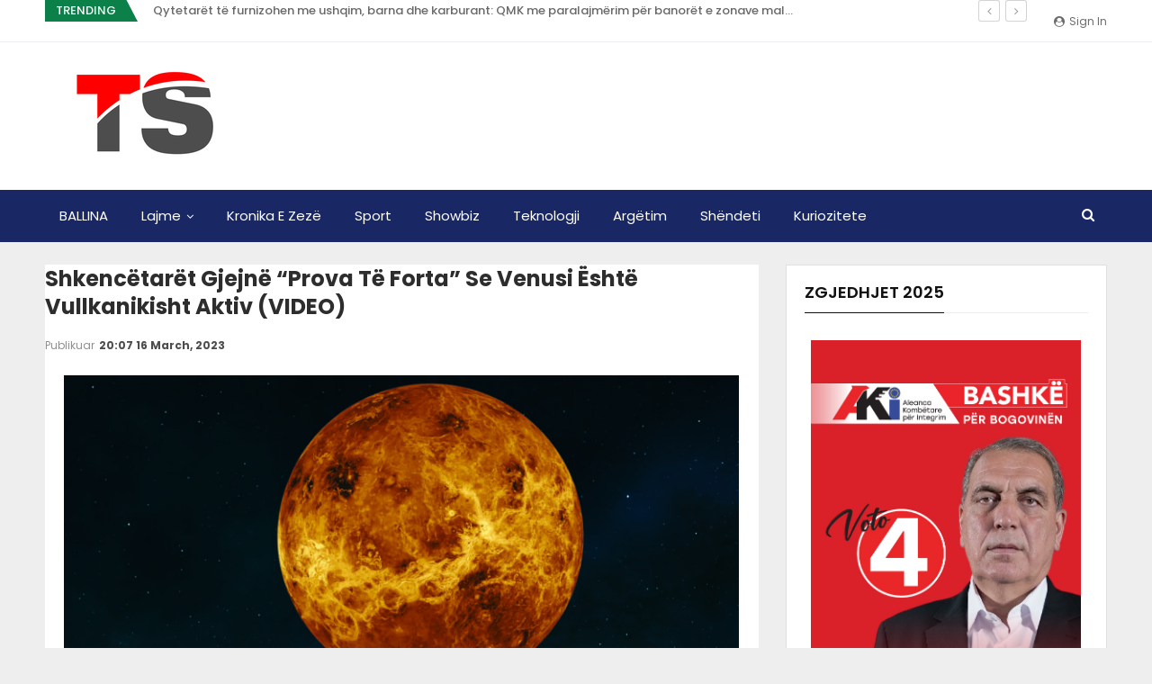

--- FILE ---
content_type: text/html; charset=UTF-8
request_url: https://ts.mk/2023/03/shkencetaret-gjejne-prova-te-forta-se-venusi-eshte-vullkanikisht-aktiv-video/
body_size: 13728
content:
	<!DOCTYPE html>
		<!--[if IE 8]>
	<html class="ie ie8" lang="en-US"> <![endif]-->
	<!--[if IE 9]>
	<html class="ie ie9" lang="en-US"> <![endif]-->
	<!--[if gt IE 9]><!-->
<html lang="en-US"> <!--<![endif]-->
	<head>
				<meta charset="UTF-8">
		<meta http-equiv="X-UA-Compatible" content="IE=edge">
		<meta name="viewport" content="width=device-width, initial-scale=1.0">
		<link rel="pingback" href="https://ts.mk/xmlrpc.php"/>

		<title>Shkencëtarët gjejnë “prova të forta” se Venusi është vullkanikisht aktiv (VIDEO) &#8211; TS</title>
<meta name='robots' content='max-image-preview:large' />
	<style>img:is([sizes="auto" i], [sizes^="auto," i]) { contain-intrinsic-size: 3000px 1500px }</style>
	
<!-- Better Open Graph, Schema.org & Twitter Integration -->
<meta property="og:locale" content="en_us"/>
<meta property="og:site_name" content="TS"/>
<meta property="og:url" content="https://ts.mk/2023/03/shkencetaret-gjejne-prova-te-forta-se-venusi-eshte-vullkanikisht-aktiv-video/"/>
<meta property="og:title" content="Shkencëtarët gjejnë “prova të forta” se Venusi është vullkanikisht aktiv (VIDEO)"/>
<meta property="article:section" content="Teknologji"/>
<meta property="og:description" content="Venusi dihet se është i mbuluar me më shumë vullkane se çdo planet tjetër në sistemin diellor. Dhe tani shkencëtarët kanë “prova të forta” që disa prej këtyre vullkaneve janë ende aktivë. Imazhet nga anija kozmike Magellan e NASA -s tregojnë një vrim"/>
<meta property="og:type" content="article"/>
<meta name="twitter:card" content="summary"/>
<meta name="twitter:url" content="https://ts.mk/2023/03/shkencetaret-gjejne-prova-te-forta-se-venusi-eshte-vullkanikisht-aktiv-video/"/>
<meta name="twitter:title" content="Shkencëtarët gjejnë “prova të forta” se Venusi është vullkanikisht aktiv (VIDEO)"/>
<meta name="twitter:description" content="Venusi dihet se është i mbuluar me më shumë vullkane se çdo planet tjetër në sistemin diellor. Dhe tani shkencëtarët kanë “prova të forta” që disa prej këtyre vullkaneve janë ende aktivë. Imazhet nga anija kozmike Magellan e NASA -s tregojnë një vrim"/>
<!-- / Better Open Graph, Schema.org & Twitter Integration. -->
<link rel='dns-prefetch' href='//fonts.googleapis.com' />
<link rel="alternate" type="application/rss+xml" title="TS &raquo; Feed" href="https://ts.mk/feed/" />
<link rel="alternate" type="application/rss+xml" title="TS &raquo; Comments Feed" href="https://ts.mk/comments/feed/" />
<script type="text/javascript">
/* <![CDATA[ */
window._wpemojiSettings = {"baseUrl":"https:\/\/s.w.org\/images\/core\/emoji\/16.0.1\/72x72\/","ext":".png","svgUrl":"https:\/\/s.w.org\/images\/core\/emoji\/16.0.1\/svg\/","svgExt":".svg","source":{"concatemoji":"https:\/\/ts.mk\/wp-includes\/js\/wp-emoji-release.min.js?ver=6.8.3"}};
/*! This file is auto-generated */
!function(s,n){var o,i,e;function c(e){try{var t={supportTests:e,timestamp:(new Date).valueOf()};sessionStorage.setItem(o,JSON.stringify(t))}catch(e){}}function p(e,t,n){e.clearRect(0,0,e.canvas.width,e.canvas.height),e.fillText(t,0,0);var t=new Uint32Array(e.getImageData(0,0,e.canvas.width,e.canvas.height).data),a=(e.clearRect(0,0,e.canvas.width,e.canvas.height),e.fillText(n,0,0),new Uint32Array(e.getImageData(0,0,e.canvas.width,e.canvas.height).data));return t.every(function(e,t){return e===a[t]})}function u(e,t){e.clearRect(0,0,e.canvas.width,e.canvas.height),e.fillText(t,0,0);for(var n=e.getImageData(16,16,1,1),a=0;a<n.data.length;a++)if(0!==n.data[a])return!1;return!0}function f(e,t,n,a){switch(t){case"flag":return n(e,"\ud83c\udff3\ufe0f\u200d\u26a7\ufe0f","\ud83c\udff3\ufe0f\u200b\u26a7\ufe0f")?!1:!n(e,"\ud83c\udde8\ud83c\uddf6","\ud83c\udde8\u200b\ud83c\uddf6")&&!n(e,"\ud83c\udff4\udb40\udc67\udb40\udc62\udb40\udc65\udb40\udc6e\udb40\udc67\udb40\udc7f","\ud83c\udff4\u200b\udb40\udc67\u200b\udb40\udc62\u200b\udb40\udc65\u200b\udb40\udc6e\u200b\udb40\udc67\u200b\udb40\udc7f");case"emoji":return!a(e,"\ud83e\udedf")}return!1}function g(e,t,n,a){var r="undefined"!=typeof WorkerGlobalScope&&self instanceof WorkerGlobalScope?new OffscreenCanvas(300,150):s.createElement("canvas"),o=r.getContext("2d",{willReadFrequently:!0}),i=(o.textBaseline="top",o.font="600 32px Arial",{});return e.forEach(function(e){i[e]=t(o,e,n,a)}),i}function t(e){var t=s.createElement("script");t.src=e,t.defer=!0,s.head.appendChild(t)}"undefined"!=typeof Promise&&(o="wpEmojiSettingsSupports",i=["flag","emoji"],n.supports={everything:!0,everythingExceptFlag:!0},e=new Promise(function(e){s.addEventListener("DOMContentLoaded",e,{once:!0})}),new Promise(function(t){var n=function(){try{var e=JSON.parse(sessionStorage.getItem(o));if("object"==typeof e&&"number"==typeof e.timestamp&&(new Date).valueOf()<e.timestamp+604800&&"object"==typeof e.supportTests)return e.supportTests}catch(e){}return null}();if(!n){if("undefined"!=typeof Worker&&"undefined"!=typeof OffscreenCanvas&&"undefined"!=typeof URL&&URL.createObjectURL&&"undefined"!=typeof Blob)try{var e="postMessage("+g.toString()+"("+[JSON.stringify(i),f.toString(),p.toString(),u.toString()].join(",")+"));",a=new Blob([e],{type:"text/javascript"}),r=new Worker(URL.createObjectURL(a),{name:"wpTestEmojiSupports"});return void(r.onmessage=function(e){c(n=e.data),r.terminate(),t(n)})}catch(e){}c(n=g(i,f,p,u))}t(n)}).then(function(e){for(var t in e)n.supports[t]=e[t],n.supports.everything=n.supports.everything&&n.supports[t],"flag"!==t&&(n.supports.everythingExceptFlag=n.supports.everythingExceptFlag&&n.supports[t]);n.supports.everythingExceptFlag=n.supports.everythingExceptFlag&&!n.supports.flag,n.DOMReady=!1,n.readyCallback=function(){n.DOMReady=!0}}).then(function(){return e}).then(function(){var e;n.supports.everything||(n.readyCallback(),(e=n.source||{}).concatemoji?t(e.concatemoji):e.wpemoji&&e.twemoji&&(t(e.twemoji),t(e.wpemoji)))}))}((window,document),window._wpemojiSettings);
/* ]]> */
</script>
<style id='wp-emoji-styles-inline-css' type='text/css'>

	img.wp-smiley, img.emoji {
		display: inline !important;
		border: none !important;
		box-shadow: none !important;
		height: 1em !important;
		width: 1em !important;
		margin: 0 0.07em !important;
		vertical-align: -0.1em !important;
		background: none !important;
		padding: 0 !important;
	}
</style>
<link rel='stylesheet' id='wp-block-library-css' href='https://ts.mk/wp-includes/css/dist/block-library/style.min.css?ver=6.8.3' type='text/css' media='all' />
<style id='classic-theme-styles-inline-css' type='text/css'>
/*! This file is auto-generated */
.wp-block-button__link{color:#fff;background-color:#32373c;border-radius:9999px;box-shadow:none;text-decoration:none;padding:calc(.667em + 2px) calc(1.333em + 2px);font-size:1.125em}.wp-block-file__button{background:#32373c;color:#fff;text-decoration:none}
</style>
<style id='global-styles-inline-css' type='text/css'>
:root{--wp--preset--aspect-ratio--square: 1;--wp--preset--aspect-ratio--4-3: 4/3;--wp--preset--aspect-ratio--3-4: 3/4;--wp--preset--aspect-ratio--3-2: 3/2;--wp--preset--aspect-ratio--2-3: 2/3;--wp--preset--aspect-ratio--16-9: 16/9;--wp--preset--aspect-ratio--9-16: 9/16;--wp--preset--color--black: #000000;--wp--preset--color--cyan-bluish-gray: #abb8c3;--wp--preset--color--white: #ffffff;--wp--preset--color--pale-pink: #f78da7;--wp--preset--color--vivid-red: #cf2e2e;--wp--preset--color--luminous-vivid-orange: #ff6900;--wp--preset--color--luminous-vivid-amber: #fcb900;--wp--preset--color--light-green-cyan: #7bdcb5;--wp--preset--color--vivid-green-cyan: #00d084;--wp--preset--color--pale-cyan-blue: #8ed1fc;--wp--preset--color--vivid-cyan-blue: #0693e3;--wp--preset--color--vivid-purple: #9b51e0;--wp--preset--gradient--vivid-cyan-blue-to-vivid-purple: linear-gradient(135deg,rgba(6,147,227,1) 0%,rgb(155,81,224) 100%);--wp--preset--gradient--light-green-cyan-to-vivid-green-cyan: linear-gradient(135deg,rgb(122,220,180) 0%,rgb(0,208,130) 100%);--wp--preset--gradient--luminous-vivid-amber-to-luminous-vivid-orange: linear-gradient(135deg,rgba(252,185,0,1) 0%,rgba(255,105,0,1) 100%);--wp--preset--gradient--luminous-vivid-orange-to-vivid-red: linear-gradient(135deg,rgba(255,105,0,1) 0%,rgb(207,46,46) 100%);--wp--preset--gradient--very-light-gray-to-cyan-bluish-gray: linear-gradient(135deg,rgb(238,238,238) 0%,rgb(169,184,195) 100%);--wp--preset--gradient--cool-to-warm-spectrum: linear-gradient(135deg,rgb(74,234,220) 0%,rgb(151,120,209) 20%,rgb(207,42,186) 40%,rgb(238,44,130) 60%,rgb(251,105,98) 80%,rgb(254,248,76) 100%);--wp--preset--gradient--blush-light-purple: linear-gradient(135deg,rgb(255,206,236) 0%,rgb(152,150,240) 100%);--wp--preset--gradient--blush-bordeaux: linear-gradient(135deg,rgb(254,205,165) 0%,rgb(254,45,45) 50%,rgb(107,0,62) 100%);--wp--preset--gradient--luminous-dusk: linear-gradient(135deg,rgb(255,203,112) 0%,rgb(199,81,192) 50%,rgb(65,88,208) 100%);--wp--preset--gradient--pale-ocean: linear-gradient(135deg,rgb(255,245,203) 0%,rgb(182,227,212) 50%,rgb(51,167,181) 100%);--wp--preset--gradient--electric-grass: linear-gradient(135deg,rgb(202,248,128) 0%,rgb(113,206,126) 100%);--wp--preset--gradient--midnight: linear-gradient(135deg,rgb(2,3,129) 0%,rgb(40,116,252) 100%);--wp--preset--font-size--small: 13px;--wp--preset--font-size--medium: 20px;--wp--preset--font-size--large: 36px;--wp--preset--font-size--x-large: 42px;--wp--preset--spacing--20: 0.44rem;--wp--preset--spacing--30: 0.67rem;--wp--preset--spacing--40: 1rem;--wp--preset--spacing--50: 1.5rem;--wp--preset--spacing--60: 2.25rem;--wp--preset--spacing--70: 3.38rem;--wp--preset--spacing--80: 5.06rem;--wp--preset--shadow--natural: 6px 6px 9px rgba(0, 0, 0, 0.2);--wp--preset--shadow--deep: 12px 12px 50px rgba(0, 0, 0, 0.4);--wp--preset--shadow--sharp: 6px 6px 0px rgba(0, 0, 0, 0.2);--wp--preset--shadow--outlined: 6px 6px 0px -3px rgba(255, 255, 255, 1), 6px 6px rgba(0, 0, 0, 1);--wp--preset--shadow--crisp: 6px 6px 0px rgba(0, 0, 0, 1);}:where(.is-layout-flex){gap: 0.5em;}:where(.is-layout-grid){gap: 0.5em;}body .is-layout-flex{display: flex;}.is-layout-flex{flex-wrap: wrap;align-items: center;}.is-layout-flex > :is(*, div){margin: 0;}body .is-layout-grid{display: grid;}.is-layout-grid > :is(*, div){margin: 0;}:where(.wp-block-columns.is-layout-flex){gap: 2em;}:where(.wp-block-columns.is-layout-grid){gap: 2em;}:where(.wp-block-post-template.is-layout-flex){gap: 1.25em;}:where(.wp-block-post-template.is-layout-grid){gap: 1.25em;}.has-black-color{color: var(--wp--preset--color--black) !important;}.has-cyan-bluish-gray-color{color: var(--wp--preset--color--cyan-bluish-gray) !important;}.has-white-color{color: var(--wp--preset--color--white) !important;}.has-pale-pink-color{color: var(--wp--preset--color--pale-pink) !important;}.has-vivid-red-color{color: var(--wp--preset--color--vivid-red) !important;}.has-luminous-vivid-orange-color{color: var(--wp--preset--color--luminous-vivid-orange) !important;}.has-luminous-vivid-amber-color{color: var(--wp--preset--color--luminous-vivid-amber) !important;}.has-light-green-cyan-color{color: var(--wp--preset--color--light-green-cyan) !important;}.has-vivid-green-cyan-color{color: var(--wp--preset--color--vivid-green-cyan) !important;}.has-pale-cyan-blue-color{color: var(--wp--preset--color--pale-cyan-blue) !important;}.has-vivid-cyan-blue-color{color: var(--wp--preset--color--vivid-cyan-blue) !important;}.has-vivid-purple-color{color: var(--wp--preset--color--vivid-purple) !important;}.has-black-background-color{background-color: var(--wp--preset--color--black) !important;}.has-cyan-bluish-gray-background-color{background-color: var(--wp--preset--color--cyan-bluish-gray) !important;}.has-white-background-color{background-color: var(--wp--preset--color--white) !important;}.has-pale-pink-background-color{background-color: var(--wp--preset--color--pale-pink) !important;}.has-vivid-red-background-color{background-color: var(--wp--preset--color--vivid-red) !important;}.has-luminous-vivid-orange-background-color{background-color: var(--wp--preset--color--luminous-vivid-orange) !important;}.has-luminous-vivid-amber-background-color{background-color: var(--wp--preset--color--luminous-vivid-amber) !important;}.has-light-green-cyan-background-color{background-color: var(--wp--preset--color--light-green-cyan) !important;}.has-vivid-green-cyan-background-color{background-color: var(--wp--preset--color--vivid-green-cyan) !important;}.has-pale-cyan-blue-background-color{background-color: var(--wp--preset--color--pale-cyan-blue) !important;}.has-vivid-cyan-blue-background-color{background-color: var(--wp--preset--color--vivid-cyan-blue) !important;}.has-vivid-purple-background-color{background-color: var(--wp--preset--color--vivid-purple) !important;}.has-black-border-color{border-color: var(--wp--preset--color--black) !important;}.has-cyan-bluish-gray-border-color{border-color: var(--wp--preset--color--cyan-bluish-gray) !important;}.has-white-border-color{border-color: var(--wp--preset--color--white) !important;}.has-pale-pink-border-color{border-color: var(--wp--preset--color--pale-pink) !important;}.has-vivid-red-border-color{border-color: var(--wp--preset--color--vivid-red) !important;}.has-luminous-vivid-orange-border-color{border-color: var(--wp--preset--color--luminous-vivid-orange) !important;}.has-luminous-vivid-amber-border-color{border-color: var(--wp--preset--color--luminous-vivid-amber) !important;}.has-light-green-cyan-border-color{border-color: var(--wp--preset--color--light-green-cyan) !important;}.has-vivid-green-cyan-border-color{border-color: var(--wp--preset--color--vivid-green-cyan) !important;}.has-pale-cyan-blue-border-color{border-color: var(--wp--preset--color--pale-cyan-blue) !important;}.has-vivid-cyan-blue-border-color{border-color: var(--wp--preset--color--vivid-cyan-blue) !important;}.has-vivid-purple-border-color{border-color: var(--wp--preset--color--vivid-purple) !important;}.has-vivid-cyan-blue-to-vivid-purple-gradient-background{background: var(--wp--preset--gradient--vivid-cyan-blue-to-vivid-purple) !important;}.has-light-green-cyan-to-vivid-green-cyan-gradient-background{background: var(--wp--preset--gradient--light-green-cyan-to-vivid-green-cyan) !important;}.has-luminous-vivid-amber-to-luminous-vivid-orange-gradient-background{background: var(--wp--preset--gradient--luminous-vivid-amber-to-luminous-vivid-orange) !important;}.has-luminous-vivid-orange-to-vivid-red-gradient-background{background: var(--wp--preset--gradient--luminous-vivid-orange-to-vivid-red) !important;}.has-very-light-gray-to-cyan-bluish-gray-gradient-background{background: var(--wp--preset--gradient--very-light-gray-to-cyan-bluish-gray) !important;}.has-cool-to-warm-spectrum-gradient-background{background: var(--wp--preset--gradient--cool-to-warm-spectrum) !important;}.has-blush-light-purple-gradient-background{background: var(--wp--preset--gradient--blush-light-purple) !important;}.has-blush-bordeaux-gradient-background{background: var(--wp--preset--gradient--blush-bordeaux) !important;}.has-luminous-dusk-gradient-background{background: var(--wp--preset--gradient--luminous-dusk) !important;}.has-pale-ocean-gradient-background{background: var(--wp--preset--gradient--pale-ocean) !important;}.has-electric-grass-gradient-background{background: var(--wp--preset--gradient--electric-grass) !important;}.has-midnight-gradient-background{background: var(--wp--preset--gradient--midnight) !important;}.has-small-font-size{font-size: var(--wp--preset--font-size--small) !important;}.has-medium-font-size{font-size: var(--wp--preset--font-size--medium) !important;}.has-large-font-size{font-size: var(--wp--preset--font-size--large) !important;}.has-x-large-font-size{font-size: var(--wp--preset--font-size--x-large) !important;}
:where(.wp-block-post-template.is-layout-flex){gap: 1.25em;}:where(.wp-block-post-template.is-layout-grid){gap: 1.25em;}
:where(.wp-block-columns.is-layout-flex){gap: 2em;}:where(.wp-block-columns.is-layout-grid){gap: 2em;}
:root :where(.wp-block-pullquote){font-size: 1.5em;line-height: 1.6;}
</style>
<link rel='stylesheet' id='wp_automatic_gallery_style-css' href='https://ts.mk/wp-content/plugins/wp-automatic/css/wp-automatic.css?ver=1.0.0' type='text/css' media='all' />
<link rel='stylesheet' id='better-framework-main-fonts-css' href='https://fonts.googleapis.com/css?family=Poppins:400,500,700,600%7COpen+Sans:400&#038;display=swap' type='text/css' media='all' />
<script type="text/javascript" src="https://ts.mk/wp-includes/js/jquery/jquery.min.js?ver=3.7.1" id="jquery-core-js"></script>
<script type="text/javascript" src="https://ts.mk/wp-includes/js/jquery/jquery-migrate.min.js?ver=3.4.1" id="jquery-migrate-js"></script>
<script type="text/javascript" src="https://ts.mk/wp-content/plugins/wp-automatic/js/main-front.js?ver=1.0.1" id="wp_automatic_gallery-js"></script>
<!--[if lt IE 9]>
<script type="text/javascript" src="https://ts.mk/wp-content/plugins/better-adsmanager/includes/libs/better-framework/assets/js/html5shiv.min.js?ver=3.15.0" id="bf-html5shiv-js"></script>
<![endif]-->
<!--[if lt IE 9]>
<script type="text/javascript" src="https://ts.mk/wp-content/plugins/better-adsmanager/includes/libs/better-framework/assets/js/respond.min.js?ver=3.15.0" id="bf-respond-js"></script>
<![endif]-->
<link rel="https://api.w.org/" href="https://ts.mk/wp-json/" /><link rel="alternate" title="JSON" type="application/json" href="https://ts.mk/wp-json/wp/v2/posts/1854022" /><link rel="EditURI" type="application/rsd+xml" title="RSD" href="https://ts.mk/xmlrpc.php?rsd" />
<meta name="generator" content="WordPress 6.8.3" />
<link rel='shortlink' href='https://ts.mk/?p=1854022' />
<link rel="alternate" title="oEmbed (JSON)" type="application/json+oembed" href="https://ts.mk/wp-json/oembed/1.0/embed?url=https%3A%2F%2Fts.mk%2F2023%2F03%2Fshkencetaret-gjejne-prova-te-forta-se-venusi-eshte-vullkanikisht-aktiv-video%2F" />
<link rel="alternate" title="oEmbed (XML)" type="text/xml+oembed" href="https://ts.mk/wp-json/oembed/1.0/embed?url=https%3A%2F%2Fts.mk%2F2023%2F03%2Fshkencetaret-gjejne-prova-te-forta-se-venusi-eshte-vullkanikisht-aktiv-video%2F&#038;format=xml" />
<!-- FIFU:meta:begin:image -->
<meta property="og:image" content="https://www.tetovasot.com/wp-content/uploads/2023/03/1-178.jpg" />
<!-- FIFU:meta:end:image --><!-- FIFU:meta:begin:twitter -->
<meta name="twitter:image" content="https://www.tetovasot.com/wp-content/uploads/2023/03/1-178.jpg" />
<!-- FIFU:meta:end:twitter -->			<link rel="shortcut icon" href="https://www.tetovasot.com/wp-content/uploads/2017/09/favicon.ico">			<link rel="apple-touch-icon" href="https://www.tetovasot.com/wp-content/uploads/2017/09/apple-touch-icon-57x57.png">			<link rel="apple-touch-icon" sizes="114x114" href="https://www.tetovasot.com/wp-content/uploads/2017/09/apple-touch-icon-114x114.png">			<link rel="apple-touch-icon" sizes="72x72" href="https://www.tetovasot.com/wp-content/uploads/2017/09/android-chrome-72x72.png">			<link rel="apple-touch-icon" sizes="144x144" href="https://www.tetovasot.com/wp-content/uploads/2017/09/apple-touch-icon-144x144.png"><meta name="generator" content="Powered by WPBakery Page Builder - drag and drop page builder for WordPress."/>
<script type="application/ld+json">{
    "@context": "http://schema.org/",
    "@type": "Organization",
    "@id": "#organization",
    "logo": {
        "@type": "ImageObject",
        "url": "https://ts.mk/wp-content/uploads/2025/03/TSMKnewlogo.png"
    },
    "url": "https://ts.mk/",
    "name": "TS",
    "description": "...shpejt dhe sakte..."
}</script>
<script type="application/ld+json">{
    "@context": "http://schema.org/",
    "@type": "WebSite",
    "name": "TS",
    "alternateName": "...shpejt dhe sakte...",
    "url": "https://ts.mk/"
}</script>
<script type="application/ld+json">{
    "@context": "http://schema.org/",
    "@type": "BlogPosting",
    "headline": "Shkenc\u00ebtar\u00ebt gjejn\u00eb \u201cprova t\u00eb forta\u201d se Venusi \u00ebsht\u00eb vullkanikisht aktiv (VIDEO)",
    "description": "Venusi dihet se \u00ebsht\u00eb i mbuluar me m\u00eb shum\u00eb vullkane se \u00e7do planet tjet\u00ebr n\u00eb sistemin diellor. Dhe tani shkenc\u00ebtar\u00ebt kan\u00eb \u201cprova t\u00eb forta\u201d q\u00eb disa prej k\u00ebtyre vullkaneve jan\u00eb ende aktiv\u00eb. Imazhet nga anija kozmike Magellan e NASA -s tregojn\u00eb nj\u00eb vrim",
    "datePublished": "2023-03-16",
    "dateModified": "2023-03-16",
    "author": {
        "@type": "Person",
        "@id": "#person-besim",
        "name": "besim"
    },
    "image": "https://www.tetovasot.com/wp-content/uploads/2023/03/1-178.jpg",
    "interactionStatistic": [
        {
            "@type": "InteractionCounter",
            "interactionType": "http://schema.org/CommentAction",
            "userInteractionCount": "0"
        }
    ],
    "publisher": {
        "@id": "#organization"
    },
    "mainEntityOfPage": "https://ts.mk/2023/03/shkencetaret-gjejne-prova-te-forta-se-venusi-eshte-vullkanikisht-aktiv-video/"
}</script>
<link rel='stylesheet' id='bf-minifed-css-1' href='https://ts.mk/wp-content/bs-booster-cache/25fd28864b85118d2fc63e5d14bda327.css' type='text/css' media='all' />
<link rel='stylesheet' id='7.9.2-1761694721' href='https://ts.mk/wp-content/bs-booster-cache/c9026550e9bdbfaf76e964f46bf150e7.css' type='text/css' media='all' />

<!-- FIFU:jsonld:begin -->
<script type="application/ld+json">{"@context":"https://schema.org","@type":"BlogPosting","headline":"Shkenc\u00ebtar\u00ebt gjejn\u00eb \u201cprova t\u00eb forta\u201d se Venusi \u00ebsht\u00eb vullkanikisht aktiv (VIDEO)","url":"https://ts.mk/2023/03/shkencetaret-gjejne-prova-te-forta-se-venusi-eshte-vullkanikisht-aktiv-video/","mainEntityOfPage":"https://ts.mk/2023/03/shkencetaret-gjejne-prova-te-forta-se-venusi-eshte-vullkanikisht-aktiv-video/","image":[{"@type":"ImageObject","url":"https://www.tetovasot.com/wp-content/uploads/2023/03/1-178.jpg"}],"datePublished":"2023-03-16T19:07:32+00:00","dateModified":"2023-03-16T19:07:32+00:00","author":{"@type":"Person","name":"besim","url":"https://ts.mk/author/besim/"}}</script>
<!-- FIFU:jsonld:end -->
<noscript><style> .wpb_animate_when_almost_visible { opacity: 1; }</style></noscript>	<link rel="preload" as="image" href="https://www.tetovasot.com/wp-content/uploads/2023/03/1-178.jpg"></head>


<body class="wp-singular post-template-default single single-post postid-1854022 single-format-standard wp-theme-publisher bs-theme bs-publisher bs-publisher-brilliance active-light-box ltr close-rh page-layout-2-col page-layout-2-col-right full-width active-sticky-sidebar main-menu-sticky-smart main-menu-full-width single-prim-cat-27 single-cat-27 single-cat-8  bs-hide-ha wpb-js-composer js-comp-ver-6.7.0 vc_responsive bs-ll-d" dir="ltr">
		<div class="main-wrap content-main-wrap">
			<header id="header" class="site-header header-style-2 full-width" itemscope="itemscope" itemtype="https://schema.org/WPHeader">

		<section class="topbar topbar-style-2 hidden-xs hidden-xs">
	<div class="content-wrap">
		<div class="container">

			<div class="topbar-inner clearfix">

									<div class="section-links">
													<a class="topbar-sign-in "
							   data-toggle="modal" data-target="#bsLoginModal">
								<i class="fa fa-user-circle"></i> Sign in							</a>

							<div class="modal sign-in-modal fade" id="bsLoginModal" tabindex="-1" role="dialog"
							     style="display: none">
								<div class="modal-dialog" role="document">
									<div class="modal-content">
											<span class="close-modal" data-dismiss="modal" aria-label="Close"><i
														class="fa fa-close"></i></span>
										<div class="modal-body">
											<div id="form_1236_" class="bs-shortcode bs-login-shortcode ">
		<div class="bs-login bs-type-login"  style="display:none">

					<div class="bs-login-panel bs-login-sign-panel bs-current-login-panel">
								<form name="loginform"
				      action="https://ts.mk/wp-login.php" method="post">

					
					<div class="login-header">
						<span class="login-icon fa fa-user-circle main-color"></span>
						<p>Welcome, Login to your account.</p>
					</div>
					
					<div class="login-field login-username">
						<input type="text" name="log" id="form_1236_user_login" class="input"
						       value="" size="20"
						       placeholder="Username or Email..." required/>
					</div>

					<div class="login-field login-password">
						<input type="password" name="pwd" id="form_1236_user_pass"
						       class="input"
						       value="" size="20" placeholder="Password..."
						       required/>
					</div>

					
					<div class="login-field">
						<a href="https://ts.mk/wp-login.php?action=lostpassword&redirect_to=https%3A%2F%2Fts.mk%2F2023%2F03%2Fshkencetaret-gjejne-prova-te-forta-se-venusi-eshte-vullkanikisht-aktiv-video%2F"
						   class="go-reset-panel">Forget password?</a>

													<span class="login-remember">
							<input class="remember-checkbox" name="rememberme" type="checkbox"
							       id="form_1236_rememberme"
							       value="forever"  />
							<label class="remember-label">Remember me</label>
						</span>
											</div>

					
					<div class="login-field login-submit">
						<input type="submit" name="wp-submit"
						       class="button-primary login-btn"
						       value="Log In"/>
						<input type="hidden" name="redirect_to" value="https://ts.mk/2023/03/shkencetaret-gjejne-prova-te-forta-se-venusi-eshte-vullkanikisht-aktiv-video/"/>
					</div>

									</form>
			</div>

			<div class="bs-login-panel bs-login-reset-panel">

				<span class="go-login-panel"><i
							class="fa fa-angle-left"></i> Sign in</span>

				<div class="bs-login-reset-panel-inner">
					<div class="login-header">
						<span class="login-icon fa fa-support"></span>
						<p>Recover your password.</p>
						<p>A password will be e-mailed to you.</p>
					</div>
										<form name="lostpasswordform" id="form_1236_lostpasswordform"
					      action="https://ts.mk/wp-login.php?action=lostpassword"
					      method="post">

						<div class="login-field reset-username">
							<input type="text" name="user_login" class="input" value=""
							       placeholder="Username or Email..."
							       required/>
						</div>

						
						<div class="login-field reset-submit">

							<input type="hidden" name="redirect_to" value=""/>
							<input type="submit" name="wp-submit" class="login-btn"
							       value="Send My Password"/>

						</div>
					</form>
				</div>
			</div>
			</div>
	</div>
										</div>
									</div>
								</div>
							</div>
												</div>
				
				<div class="section-menu">
						<div id="newsticker-1454939617" class="better-newsticker term--24,3,23"
	     data-speed="12000">
		<p class="heading ">Trending</p>
		<ul class="news-list">
								<li>
						<a class="limit-line" href="https://ts.mk/2026/01/qytetaret-te-furnizohen-me-ushqim-barna-dhe-karburant-qmk-me-paralajmerim-per-banoret-e-zonave-malore/">
							Qytetarët të furnizohen me ushqim, barna dhe karburant: QMK me paralajmërim për banorët e zonave malore						</a>
					</li>
										<li>
						<a class="limit-line" href="https://ts.mk/2026/01/osmani-homazhe-te-varri-i-ibrahim-rugoves-simbol-i-paqes-dhe-i-lirise/">
							Osmani homazhe te varri i Ibrahim Rugovës: Simbol i paqes dhe i lirisë						</a>
					</li>
										<li>
						<a class="limit-line" href="https://ts.mk/2026/01/lendime-te-renda-ne-vendin-e-punes-ne-kavadar-dhe-negotine/">
							Lëndime të rënda në vendin e punës në Kavadar dhe Negotinë						</a>
					</li>
										<li>
						<a class="limit-line" href="https://ts.mk/2026/01/me-mbeshtetje-nga-be-ja-u-vendosen-themelet-per-menaxhimin-rajonal-te-mbeturinave-ne-rajonin-lindor-dhe-verilindor/">
							Me mbështetje nga BE-ja, u vendosën themelet për menaxhimin rajonal të mbeturinave në Rajonin Lindor dhe Verilindor						</a>
					</li>
										<li>
						<a class="limit-line" href="https://ts.mk/2026/01/rama-uron-osmanin-per-ftesen-e-trumpit-per-bordin-e-paqes-nje-gjest-tejet-domethenes-ndaj-kosoves/">
							Rama uron Osmanin për ftesën e Trumpit për Bordin e Paqes: Një gjest tejet domethënës ndaj Kosovës						</a>
					</li>
										<li>
						<a class="limit-line" href="https://ts.mk/2026/01/formalisht-vizat-e-emigranteve-jane-ngrire-per-shkak-te-kufizimeve-te-imigracionit-ne-shba/">
							Formalisht, vizat e emigrantëve janë ngrirë për shkak të kufizimeve të imigracionit në SHBA						</a>
					</li>
										<li>
						<a class="limit-line" href="https://ts.mk/2026/01/ldk-ja-mbajti-akademi-perkujtimore-per-dr-ibrahim-rugoven/">
							LDK-ja mbajti Akademi Përkujtimore për dr. Ibrahim Rugovën						</a>
					</li>
										<li>
						<a class="limit-line" href="https://ts.mk/2026/01/janevska-per-pushimin-dimeror-gripi-nuk-merret-vetem-ne-shkolla-por-edhe-ne-rruge-dhe-gjate-skijimit/">
							Janevska për pushimin dimëror: Gripi nuk merret vetëm në shkolla, por edhe në rrugë dhe gjatë skijimit						</a>
					</li>
										<li>
						<a class="limit-line" href="https://ts.mk/2026/01/percaktimi-i-propozim-vendimeve-per-zgjedhjen-e-perberjeve-te-reja-te-kshz-se-dhe-kpmd-se/">
							Përcaktimi i propozim-vendimeve për zgjedhjen e përbërjeve të reja të KSHZ-së dhe KPMD-së						</a>
					</li>
										<li>
						<a class="limit-line" href="https://ts.mk/2026/01/dhendri-i-trump-mberrin-ne-vlore-takime-per-projektin-e-ishullit-te-sazanit/">
							Dhëndri i Trump mbërrin në Vlorë, takime për projektin e ishullit të Sazanit						</a>
					</li>
							</ul>
	</div>
				</div>

			</div>
		</div>
	</div>
</section>
		<div class="header-inner">
			<div class="content-wrap">
				<div class="container">
					<div class="row">
						<div class="row-height">
							<div class="logo-col col-xs-4">
								<div class="col-inside">
									<div id="site-branding" class="site-branding">
	<p  id="site-title" class="logo h1 img-logo">
	<a href="https://ts.mk/" itemprop="url" rel="home">
					<img id="site-logo" src="https://ts.mk/wp-content/uploads/2025/03/TSMKnewlogo.png"
			     alt="TS.MK"  />

			<span class="site-title">TS.MK - ...shpejt dhe sakte...</span>
				</a>
</p>
</div><!-- .site-branding -->
								</div>
							</div>
															<div class="sidebar-col col-xs-8">
									<div class="col-inside">
										<aside id="sidebar" class="sidebar" role="complementary" itemscope="itemscope" itemtype="https://schema.org/WPSideBar">
											<div class="kazejoqxdr kazejoqxdr-pubadban kazejoqxdr-show-desktop kazejoqxdr-loc-header_aside_logo kazejoqxdr-align-center kazejoqxdr-column-1 kazejoqxdr-clearfix no-bg-box-model"></div>										</aside>
									</div>
								</div>
														</div>
					</div>
				</div>
			</div>
		</div>

		<div id="menu-main" class="menu main-menu-wrapper show-search-item menu-actions-btn-width-1" role="navigation" itemscope="itemscope" itemtype="https://schema.org/SiteNavigationElement">
	<div class="main-menu-inner">
		<div class="content-wrap">
			<div class="container">

				<nav class="main-menu-container">
					<ul id="main-navigation" class="main-menu menu bsm-pure clearfix">
						<li id="menu-item-675394" class="menu-item menu-item-type-post_type menu-item-object-page menu-item-home better-anim-fade menu-item-675394"><a href="https://ts.mk/">BALLINA</a></li>
<li id="menu-item-675399" class="menu-item menu-item-type-post_type menu-item-object-page menu-item-has-children better-anim-fade menu-item-675399"><a href="https://ts.mk/lajmeditore/">Lajme</a>
<ul class="sub-menu">
	<li id="menu-item-675400" class="menu-item menu-item-type-post_type menu-item-object-page better-anim-fade menu-item-675400"><a href="https://ts.mk/maqedoni/">MAQEDONI</a></li>
	<li id="menu-item-675401" class="menu-item menu-item-type-post_type menu-item-object-page better-anim-fade menu-item-675401"><a href="https://ts.mk/rajon/">RAJON</a></li>
	<li id="menu-item-675396" class="menu-item menu-item-type-post_type menu-item-object-page better-anim-fade menu-item-675396"><a href="https://ts.mk/bota/">BOTA</a></li>
</ul>
</li>
<li id="menu-item-675397" class="menu-item menu-item-type-post_type menu-item-object-page better-anim-fade menu-item-675397"><a href="https://ts.mk/kronika-e-zeze/">Kronika e Zezë</a></li>
<li id="menu-item-675404" class="menu-item menu-item-type-post_type menu-item-object-page better-anim-fade menu-item-675404"><a href="https://ts.mk/sport/">Sport</a></li>
<li id="menu-item-675403" class="menu-item menu-item-type-post_type menu-item-object-page better-anim-fade menu-item-675403"><a href="https://ts.mk/showbiz/">Showbiz</a></li>
<li id="menu-item-675405" class="menu-item menu-item-type-post_type menu-item-object-page better-anim-fade menu-item-675405"><a href="https://ts.mk/teknologji/">Teknologji</a></li>
<li id="menu-item-675406" class="menu-item menu-item-type-post_type menu-item-object-page better-anim-fade menu-item-675406"><a href="https://ts.mk/argetim/">Argëtim</a></li>
<li id="menu-item-675402" class="menu-item menu-item-type-post_type menu-item-object-page better-anim-fade menu-item-675402"><a href="https://ts.mk/shendeti/">Shëndeti</a></li>
<li id="menu-item-675398" class="menu-item menu-item-type-post_type menu-item-object-page better-anim-fade menu-item-675398"><a href="https://ts.mk/kuriozitete/">Kuriozitete</a></li>
					</ul><!-- #main-navigation -->
											<div class="menu-action-buttons width-1">
															<div class="search-container close">
									<span class="search-handler"><i class="fa fa-search"></i></span>

									<div class="search-box clearfix">
										<form role="search" method="get" class="search-form clearfix" action="https://ts.mk">
	<input type="search" class="search-field"
	       placeholder="Kërko..."
	       value="" name="s"
	       title="Kërkoj:"
	       autocomplete="off">
	<input type="submit" class="search-submit" value="Kërko">
</form><!-- .search-form -->
									</div>
								</div>
														</div>
										</nav><!-- .main-menu-container -->

			</div>
		</div>
	</div>
</div><!-- .menu -->
	</header><!-- .header -->
	<div class="rh-header clearfix light deferred-block-exclude">
		<div class="rh-container clearfix">

			<div class="menu-container close">
				<span class="menu-handler"><span class="lines"></span></span>
			</div><!-- .menu-container -->

			<div class="logo-container rh-img-logo">
				<a href="https://ts.mk/" itemprop="url" rel="home">
											<img src="https://ts.mk/wp-content/uploads/2022/09/newlogo.png"
						     alt="TS"  />				</a>
			</div><!-- .logo-container -->
		</div><!-- .rh-container -->
	</div><!-- .rh-header -->
<div class="content-wrap">
		<main id="content" class="content-container">

		<div class="container layout-2-col layout-2-col-1 layout-right-sidebar post-template-1">
			<div class="row main-section">
										<div class="col-sm-8 content-column">
								<div class="single-container">
		<article id="post-1854022" class="post-1854022 post type-post status-publish format-standard has-post-thumbnail  category-analiza category-teknologji single-post-content has-thumbnail">
			<div class="kazejoqxdr kazejoqxdr-above-post-box kazejoqxdr-pubadban kazejoqxdr-show-phone kazejoqxdr-loc-post_box_above kazejoqxdr-align-center kazejoqxdr-column-1 kazejoqxdr-clearfix no-bg-box-model"></div>			<div class="post-header post-tp-1-header">
									<h1 class="single-post-title">
						<span class="post-title" itemprop="headline">Shkencëtarët gjejnë “prova të forta” se Venusi është vullkanikisht aktiv (VIDEO)</span></h1>
										<div class="post-meta-wrap clearfix">
						<div class="post-meta single-post-meta">
				<span class="time"><time class="post-published updated"
			                         datetime="2023-03-16T20:07:32+01:00">Publikuar <b>20:07 16 March, 2023</b></time></span>
			</div>
					</div>
									<div class="single-featured">
					<a class="post-thumbnail open-lightbox" href="https://www.tetovasot.com/wp-content/uploads/2023/03/1-178.jpg"><img post-id="1854022" fifu-featured="1"  src="https://www.tetovasot.com/wp-content/uploads/2023/03/1-178.jpg" width="750" height="430" alt="Shkencëtarët gjejnë “prova të forta” se Venusi është vullkanikisht aktiv (VIDEO)" title="Shkencëtarët gjejnë “prova të forta” se Venusi është vullkanikisht aktiv (VIDEO)">						</a>
										</div>
			</div>
						<div class="entry-content clearfix single-post-content">
				<p></p>
<div class="kazejoqxdr kazejoqxdr-post-middle kazejoqxdr-float-left kazejoqxdr-align-left kazejoqxdr-column-1 kazejoqxdr-clearfix no-bg-box-model"></div> <div id="post-1979627">
<div class="entry-content clearfix single-post-content">
<p>Venusi dihet se është i mbuluar me më shumë vullkane se çdo planet tjetër në sistemin diellor.</p>
<p>Dhe tani shkencëtarët kanë “prova të forta” që disa prej këtyre vullkaneve janë ende aktivë.</p>
<p>Imazhet nga anija kozmike Magellan e NASA -s tregojnë një vrimë përmes së cilës ndodh aktiviteti vullkanik, kjo çarje në planet ndryshoi formë gjatë një periudhe tetë mujore.</p>
<p>Ajo u rrit nga rreth 2.2 km katror në 3.9 km katrorë, gjë që sugjeron se shpërthimet dhe rrjedhat e lavës në Venus janë në vazhdimisht duke ndodhur, sipas studiuesve në Universitetin e Alaskës Fairbanks.</p>
<p>Zbulimi hedh dyshime se planeti motër i Tokës mund të presë jetë mikrobike.</p>
<p><iframe id="molvideoplayer" class="entered litespeed-loaded" title="MailOnline Embed Player" src="https://www.dailymail.co.uk/embed/video/1590218.html" width="698" height="573" frameborder="0" scrolling="no" allowfullscreen="allowfullscreen" data-lazyloaded="1" data-src="https://www.dailymail.co.uk/embed/video/1590218.html" data-ll-status="loaded"></iframe></p>
</p></div>
</div> 			</div>

						<div class="post-share single-post-share bottom-share clearfix style-5">
			<div class="post-share-btn-group">
							</div>
						<div class="share-handler-wrap ">
				<span class="share-handler post-share-btn rank-default">
					<i class="bf-icon  fa fa-share-alt"></i>						<b class="text">Share</b>
										</span>
				<span class="social-item facebook has-title"><a href="https://www.facebook.com/sharer.php?u=https%3A%2F%2Fts.mk%2F2023%2F03%2Fshkencetaret-gjejne-prova-te-forta-se-venusi-eshte-vullkanikisht-aktiv-video%2F" target="_blank" rel="nofollow noreferrer" class="bs-button-el" onclick="window.open(this.href, 'share-facebook','left=50,top=50,width=600,height=320,toolbar=0'); return false;"><span class="icon"><i class="bf-icon fa fa-facebook"></i></span><span class="item-title">Facebook</span></a></span><span class="social-item whatsapp has-title"><a href="whatsapp://send?text=Shkencëtarët gjejnë “prova të forta” se Venusi është vullkanikisht aktiv (VIDEO) %0A%0A https%3A%2F%2Fts.mk%2F2023%2F03%2Fshkencetaret-gjejne-prova-te-forta-se-venusi-eshte-vullkanikisht-aktiv-video%2F" target="_blank" rel="nofollow noreferrer" class="bs-button-el" onclick="window.open(this.href, 'share-whatsapp','left=50,top=50,width=600,height=320,toolbar=0'); return false;"><span class="icon"><i class="bf-icon fa fa-whatsapp"></i></span><span class="item-title">WhatsApp</span></a></span><span class="social-item viber has-title"><a href="viber://forward?text=Shkencëtarët gjejnë “prova të forta” se Venusi është vullkanikisht aktiv (VIDEO) https%3A%2F%2Fts.mk%2F2023%2F03%2Fshkencetaret-gjejne-prova-te-forta-se-venusi-eshte-vullkanikisht-aktiv-video%2F" target="_blank" rel="nofollow noreferrer" class="bs-button-el" onclick="window.open(this.href, 'share-viber','left=50,top=50,width=600,height=320,toolbar=0'); return false;"><span class="icon"><i class="bf-icon bsfi-viber"></i></span><span class="item-title">Viber</span></a></span><span class="social-item twitter has-title"><a href="https://twitter.com/share?text=Shkencëtarët gjejnë “prova të forta” se Venusi është vullkanikisht aktiv (VIDEO)&url=https%3A%2F%2Fts.mk%2F2023%2F03%2Fshkencetaret-gjejne-prova-te-forta-se-venusi-eshte-vullkanikisht-aktiv-video%2F" target="_blank" rel="nofollow noreferrer" class="bs-button-el" onclick="window.open(this.href, 'share-twitter','left=50,top=50,width=600,height=320,toolbar=0'); return false;"><span class="icon"><i class="bf-icon fa fa-twitter"></i></span><span class="item-title">Twitter</span></a></span><span class="social-item facebook-messenger has-title"><a href="https://www.facebook.com/dialog/send?link=https%3A%2F%2Fts.mk%2F2023%2F03%2Fshkencetaret-gjejne-prova-te-forta-se-venusi-eshte-vullkanikisht-aktiv-video%2F&app_id=521270401588372&redirect_uri=https%3A%2F%2Fts.mk%2F2023%2F03%2Fshkencetaret-gjejne-prova-te-forta-se-venusi-eshte-vullkanikisht-aktiv-video%2F" target="_blank" rel="nofollow noreferrer" class="bs-button-el" onclick="window.open(this.href, 'share-facebook-messenger','left=50,top=50,width=600,height=320,toolbar=0'); return false;"><span class="icon"><i class="bf-icon bsfi-facebook-messenger"></i></span><span class="item-title">Facebook Messenger</span></a></span></div>		</div>
				</article>
			</div>
						</div><!-- .content-column -->
												<div class="col-sm-4 sidebar-column sidebar-column-primary">
							<aside id="sidebar-primary-sidebar" class="sidebar" role="complementary" aria-label="Primary Sidebar Sidebar" itemscope="itemscope" itemtype="https://schema.org/WPSideBar">
	<div id="custom_html-2" class="widget_text  h-ni w-t primary-sidebar-widget widget widget_custom_html"><div class="section-heading sh-t5 sh-s1"><span class="h-text">Zgjedhjet 2025</span></div><div class="textwidget custom-html-widget"><div id="banner-rotator-600"></div>

<script>
document.addEventListener("DOMContentLoaded", function() {
  const images = [
    "https://tetovasot.com/reklama/aki/300x600/be/Besnik_Emshiu_-_Pe_r_Bogovine_n_300___600.jpg",
    "https://tetovasot.com/reklama/aki/300x600/fd/Fatmir_Dehari_-_Pe_r_Ke_rc_ove_n_300x600.png",
    "https://tetovasot.com/reklama/aki/300x600/br/Bajram_Rexhepi_all_in-300___600.jpg",
    "https://tetovasot.com/reklama/aki/300x600/ad/Arsim_Dalipi_-_Strugen_300x600.jpg"
  ];

  let currentIndex = 0;
  const container = document.getElementById("banner-rotator-600");

  function showImage() {
    container.innerHTML = `
      <a href="#" target="_blank">
        <img src="${images[currentIndex]}" alt="300x600 Banner" />
      </a>
    `;
    currentIndex = (currentIndex + 1) % images.length;
  }

  showImage();
  setInterval(showImage, 5000);
});
</script>

<style>
#banner-rotator-600 {
  width: 300px;
  height: 600px;
  margin: 0 auto;
  overflow: hidden;
  position: relative;
}

#banner-rotator-600 img {
  width: 100%;
  height: 100%;
  object-fit: cover; /* Scales 625x1250 → 300x600 perfectly */
  border: 0;
  display: block;
}

/* Hide on mobile */
@media (max-width: 768px) {
  #banner-rotator-600 {
    display: none !important;
  }
}
</style>
</div></div><div id="kazejoqxdr-32" class=" h-ni w-nt primary-sidebar-widget widget widget_kazejoqxdr"><div class="kazejoqxdr  kazejoqxdr-align-center kazejoqxdr-column-1 kazejoqxdr-clearfix no-bg-box-model"><div id="kazejoqxdr-1988164-113771792" class="kazejoqxdr-container kazejoqxdr-type-code " itemscope="" itemtype="https://schema.org/WPAdBlock" data-adid="1988164" data-type="code"><ins data-revive-zoneid="282" data-revive-ct0="{clickurl_enc}" data-revive-id="935b907f801750abfe73f018697a3320"></ins><script async src="//ads.tetovasot.com/www/delivery/asyncjs.php"></script></div></div></div><div id="kazejoqxdr-31" class=" h-ni w-nt primary-sidebar-widget widget widget_kazejoqxdr"><div class="kazejoqxdr  kazejoqxdr-align-center kazejoqxdr-column-1 kazejoqxdr-clearfix no-bg-box-model"></div></div><div id="kazejoqxdr-30" class=" h-ni w-nt primary-sidebar-widget widget widget_kazejoqxdr"><div class="kazejoqxdr  kazejoqxdr-align-center kazejoqxdr-column-1 kazejoqxdr-clearfix no-bg-box-model"></div></div><div id="block-2" class=" h-ni w-nt primary-sidebar-widget widget widget_block widget_recent_entries"><ul class="wp-block-latest-posts__list wp-block-latest-posts"><li><a class="wp-block-latest-posts__post-title" href="https://ts.mk/2026/01/qytetaret-te-furnizohen-me-ushqim-barna-dhe-karburant-qmk-me-paralajmerim-per-banoret-e-zonave-malore/">Qytetarët të furnizohen me ushqim, barna dhe karburant: QMK me paralajmërim për banorët e zonave malore</a></li>
<li><a class="wp-block-latest-posts__post-title" href="https://ts.mk/2026/01/presidenti-aliyev-azerbajxhani-dhe-armenia-moren-vendim-te-perbashket-per-te-mbyllur-kapitullin-e-luftes/">Presidenti Aliyev: Azerbajxhani dhe Armenia morën vendim të përbashkët për të mbyllur kapitullin e luftës</a></li>
<li><a class="wp-block-latest-posts__post-title" href="https://ts.mk/2026/01/vinicius-junior-hyn-ne-top-10-asistuesit-me-te-mire-ne-historine-e-liges-se-kampioneve/">Vinicius Junior hyn në top 10 asistuesit më të mirë në historinë e Ligës së Kampionëve</a></li>
<li><a class="wp-block-latest-posts__post-title" href="https://ts.mk/2026/01/osmani-homazhe-te-varri-i-ibrahim-rugoves-simbol-i-paqes-dhe-i-lirise/">Osmani homazhe te varri i Ibrahim Rugovës: Simbol i paqes dhe i lirisë</a></li>
<li><a class="wp-block-latest-posts__post-title" href="https://ts.mk/2026/01/lendime-te-renda-ne-vendin-e-punes-ne-kavadar-dhe-negotine/">Lëndime të rënda në vendin e punës në Kavadar dhe Negotinë</a></li>
</ul></div><div id="block-3" class=" h-ni w-nt primary-sidebar-widget widget widget_block widget_recent_entries"><ul class="wp-block-latest-posts__list wp-block-latest-posts"><li><a class="wp-block-latest-posts__post-title" href="https://ts.mk/2026/01/qytetaret-te-furnizohen-me-ushqim-barna-dhe-karburant-qmk-me-paralajmerim-per-banoret-e-zonave-malore/">Qytetarët të furnizohen me ushqim, barna dhe karburant: QMK me paralajmërim për banorët e zonave malore</a></li>
<li><a class="wp-block-latest-posts__post-title" href="https://ts.mk/2026/01/presidenti-aliyev-azerbajxhani-dhe-armenia-moren-vendim-te-perbashket-per-te-mbyllur-kapitullin-e-luftes/">Presidenti Aliyev: Azerbajxhani dhe Armenia morën vendim të përbashkët për të mbyllur kapitullin e luftës</a></li>
<li><a class="wp-block-latest-posts__post-title" href="https://ts.mk/2026/01/vinicius-junior-hyn-ne-top-10-asistuesit-me-te-mire-ne-historine-e-liges-se-kampioneve/">Vinicius Junior hyn në top 10 asistuesit më të mirë në historinë e Ligës së Kampionëve</a></li>
<li><a class="wp-block-latest-posts__post-title" href="https://ts.mk/2026/01/osmani-homazhe-te-varri-i-ibrahim-rugoves-simbol-i-paqes-dhe-i-lirise/">Osmani homazhe te varri i Ibrahim Rugovës: Simbol i paqes dhe i lirisë</a></li>
<li><a class="wp-block-latest-posts__post-title" href="https://ts.mk/2026/01/lendime-te-renda-ne-vendin-e-punes-ne-kavadar-dhe-negotine/">Lëndime të rënda në vendin e punës në Kavadar dhe Negotinë</a></li>
</ul></div></aside>
						</div><!-- .primary-sidebar-column -->
									</div><!-- .main-section -->
		</div><!-- .container -->

	</main><!-- main -->
	</div><!-- .content-wrap -->
		</div><!-- .main-wrap -->
			<footer id="site-footer" class="site-footer full-width">
				<div class="copy-footer">
			<div class="content-wrap">
				<div class="container">
						<div class="row">
		<div class="col-lg-12">
			<div id="menu-footer" class="menu footer-menu-wrapper" role="navigation" itemscope="itemscope" itemtype="https://schema.org/SiteNavigationElement">
				<nav class="footer-menu-container">
					<ul id="footer-navigation" class="footer-menu menu clearfix">
						<li id="menu-item-685100" class="menu-item menu-item-type-post_type menu-item-object-page menu-item-home better-anim-fade menu-item-685100"><a href="https://ts.mk/">BALLINA</a></li>
<li id="menu-item-693185" class="menu-item menu-item-type-custom menu-item-object-custom better-anim-fade menu-item-693185"><a href="https://arkiva.ts.mk">Arkiva</a></li>
<li id="menu-item-1158118" class="menu-item menu-item-type-post_type menu-item-object-page menu-item-privacy-policy better-anim-fade menu-item-1158118"><a href="https://ts.mk/privacy-policy/">Privacy Policy</a></li>
					</ul>
				</nav>
			</div>
		</div>
	</div>
					<div class="row footer-copy-row">
						<div class="copy-1 col-lg-6 col-md-6 col-sm-6 col-xs-12">
							© 2026 -						</div>
						<div class="copy-2 col-lg-6 col-md-6 col-sm-6 col-xs-12">
													</div>
					</div>
				</div>
			</div>
		</div>
	</footer><!-- .footer -->
	<span class="back-top"><i class="fa fa-arrow-up"></i></span>

<script type="speculationrules">
{"prefetch":[{"source":"document","where":{"and":[{"href_matches":"\/*"},{"not":{"href_matches":["\/wp-*.php","\/wp-admin\/*","\/wp-content\/uploads\/*","\/wp-content\/*","\/wp-content\/plugins\/*","\/wp-content\/themes\/publisher\/*","\/*\\?(.+)"]}},{"not":{"selector_matches":"a[rel~=\"nofollow\"]"}},{"not":{"selector_matches":".no-prefetch, .no-prefetch a"}}]},"eagerness":"conservative"}]}
</script>
<script type="text/javascript" id="publisher-theme-pagination-js-extra">
/* <![CDATA[ */
var bs_pagination_loc = {"loading":"<div class=\"bs-loading\"><div><\/div><div><\/div><div><\/div><div><\/div><div><\/div><div><\/div><div><\/div><div><\/div><div><\/div><\/div>"};
/* ]]> */
</script>
<script type="text/javascript" id="publisher-js-extra">
/* <![CDATA[ */
var publisher_theme_global_loc = {"page":{"boxed":"full-width"},"header":{"style":"style-2","boxed":"full-width"},"ajax_url":"https:\/\/ts.mk\/wp-admin\/admin-ajax.php","loading":"<div class=\"bs-loading\"><div><\/div><div><\/div><div><\/div><div><\/div><div><\/div><div><\/div><div><\/div><div><\/div><div><\/div><\/div>","translations":{"tabs_all":"All","tabs_more":"More","lightbox_expand":"Zmadho foton","lightbox_close":"Mbyll"},"lightbox":{"not_classes":""},"main_menu":{"more_menu":"disable"},"top_menu":{"more_menu":"enable"},"skyscraper":{"sticky_gap":30,"sticky":true,"position":""},"share":{"more":true},"refresh_googletagads":"1","get_locale":"en-US","notification":{"subscribe_msg":"By clicking the subscribe button you will never miss the new articles!","subscribed_msg":"You're subscribed to notifications","subscribe_btn":"Subscribe","subscribed_btn":"Unsubscribe"}};
var publisher_theme_ajax_search_loc = {"ajax_url":"https:\/\/ts.mk\/wp-admin\/admin-ajax.php","previewMarkup":"<div class=\"ajax-search-results-wrapper ajax-search-no-product ajax-search-fullwidth\">\n\t<div class=\"ajax-search-results\">\n\t\t<div class=\"ajax-ajax-posts-list\">\n\t\t\t<div class=\"clean-title heading-typo\">\n\t\t\t\t<span>Posts<\/span>\n\t\t\t<\/div>\n\t\t\t<div class=\"posts-lists\" data-section-name=\"posts\"><\/div>\n\t\t<\/div>\n\t\t<div class=\"ajax-taxonomy-list\">\n\t\t\t<div class=\"ajax-categories-columns\">\n\t\t\t\t<div class=\"clean-title heading-typo\">\n\t\t\t\t\t<span>Categories<\/span>\n\t\t\t\t<\/div>\n\t\t\t\t<div class=\"posts-lists\" data-section-name=\"categories\"><\/div>\n\t\t\t<\/div>\n\t\t\t<div class=\"ajax-tags-columns\">\n\t\t\t\t<div class=\"clean-title heading-typo\">\n\t\t\t\t\t<span>Tags<\/span>\n\t\t\t\t<\/div>\n\t\t\t\t<div class=\"posts-lists\" data-section-name=\"tags\"><\/div>\n\t\t\t<\/div>\n\t\t<\/div>\n\t<\/div>\n<\/div>","full_width":"1"};
/* ]]> */
</script>
		<div class="rh-cover noscroll gr-5 no-login-icon no-social-icon no-top-nav" >
			<span class="rh-close"></span>
			<div class="rh-panel rh-pm">
				<div class="rh-p-h">
									</div>

				<div class="rh-p-b">
										<div class="rh-c-m clearfix"></div>

									</div>
			</div>
					</div>
		<script type="text/javascript" src="https://ts.mk/wp-content/plugins/better-adsmanager/js/advertising.min.js?ver=1.21.0" id="better-advertising-js"></script>
<script type="text/javascript" async="async" src="https://ts.mk/wp-content/bs-booster-cache/8439ba6edf62f3651906c8d8b1d06b29.js?ver=6.8.3" id="bs-booster-js"></script>

<script>
var kazejoqxdr=function(t){"use strict";return{init:function(){0==kazejoqxdr.ads_state()&&kazejoqxdr.blocked_ads_fallback()},ads_state:function(){return void 0!==window.better_ads_adblock},blocked_ads_fallback:function(){var a=[];t(".kazejoqxdr-container").each(function(){if("image"==t(this).data("type"))return 0;a.push({element_id:t(this).attr("id"),ad_id:t(this).data("adid")})}),a.length<1||jQuery.ajax({url:'https://ts.mk/wp-admin/admin-ajax.php',type:"POST",data:{action:"better_ads_manager_blocked_fallback",ads:a},success:function(a){var e=JSON.parse(a);t.each(e.ads,function(a,e){t("#"+e.element_id).html(e.code)})}})}}}(jQuery);jQuery(document).ready(function(){kazejoqxdr.init()});

</script>

<script defer src="https://static.cloudflareinsights.com/beacon.min.js/vcd15cbe7772f49c399c6a5babf22c1241717689176015" integrity="sha512-ZpsOmlRQV6y907TI0dKBHq9Md29nnaEIPlkf84rnaERnq6zvWvPUqr2ft8M1aS28oN72PdrCzSjY4U6VaAw1EQ==" data-cf-beacon='{"version":"2024.11.0","token":"f4b7ed9dffd84e278503f725f761c6b5","r":1,"server_timing":{"name":{"cfCacheStatus":true,"cfEdge":true,"cfExtPri":true,"cfL4":true,"cfOrigin":true,"cfSpeedBrain":true},"location_startswith":null}}' crossorigin="anonymous"></script>
</body>
</html>
<!-- Dynamic page generated in 0.322 seconds. -->
<!-- Cached page generated by WP-Super-Cache on 2026-01-21 15:57:49 -->

<!-- Compression = gzip -->